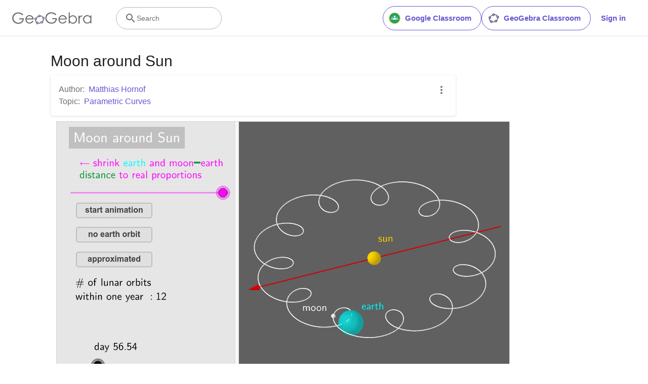

--- FILE ---
content_type: text/html; charset=utf-8
request_url: https://www.google.com/recaptcha/api2/aframe
body_size: 265
content:
<!DOCTYPE HTML><html><head><meta http-equiv="content-type" content="text/html; charset=UTF-8"></head><body><script nonce="6ff2n7UcH5GYqE0ruT5euA">/** Anti-fraud and anti-abuse applications only. See google.com/recaptcha */ try{var clients={'sodar':'https://pagead2.googlesyndication.com/pagead/sodar?'};window.addEventListener("message",function(a){try{if(a.source===window.parent){var b=JSON.parse(a.data);var c=clients[b['id']];if(c){var d=document.createElement('img');d.src=c+b['params']+'&rc='+(localStorage.getItem("rc::a")?sessionStorage.getItem("rc::b"):"");window.document.body.appendChild(d);sessionStorage.setItem("rc::e",parseInt(sessionStorage.getItem("rc::e")||0)+1);localStorage.setItem("rc::h",'1766657032554');}}}catch(b){}});window.parent.postMessage("_grecaptcha_ready", "*");}catch(b){}</script></body></html>

--- FILE ---
content_type: text/plain
request_url: https://rtb.openx.net/openrtbb/prebidjs
body_size: -84
content:
{"id":"82b053a6-bf13-44d5-b8f4-34535428b428","nbr":0}